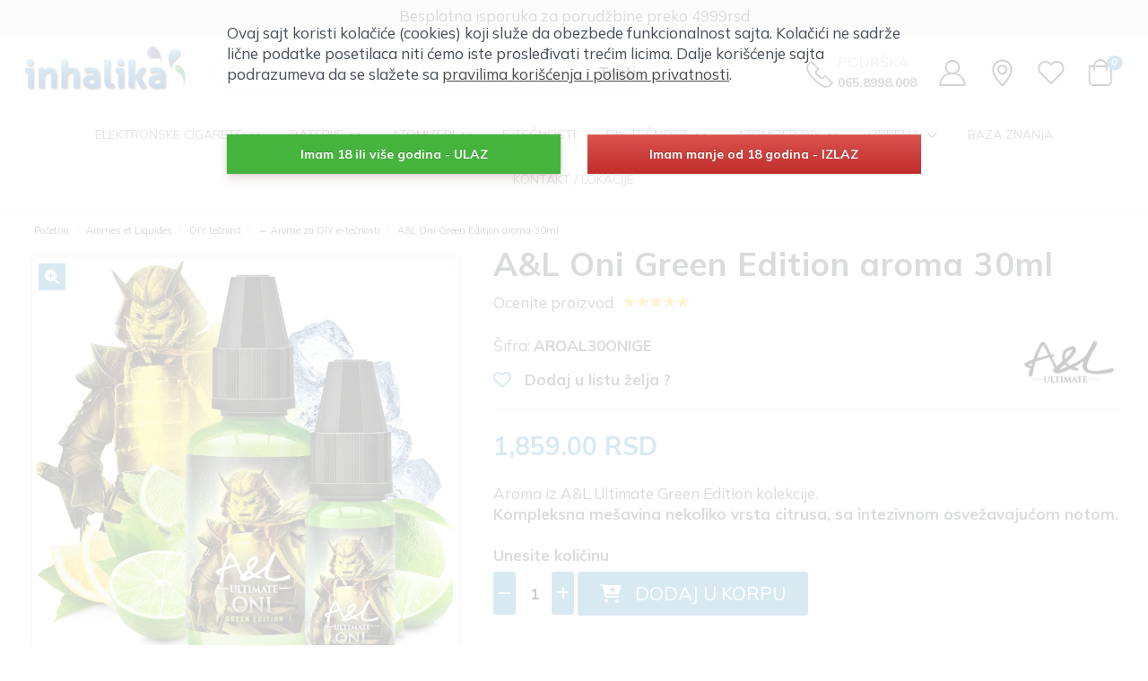

--- FILE ---
content_type: text/html; charset=UTF-8
request_url: https://www.inhalika.com/proizvod/a-l-oni-green-edition-aroma-30ml
body_size: 16499
content:
<!doctype html>
<html lang="sr" itemscope itemtype="http://schema.org/WebPage">
<head>
	<meta charset="utf-8">
	<title>A&L Oni Green Edition aroma 30ml</title>
	<meta name="description" content="Aroma iz A&L Ultimate Green Edition kolekcije. Kompleksna mešavina nekoliko vrsta citrusa, sa intezivnom osvežavajućom notom."/>
	<meta name="keywords" content="a&l, aromes et liquides, green edition, panda, aroma, arome, sam napravi, tečnost, ulje, vejp, e-tečnost, diy, samostalno pripremanje tečnosti, baza, srbija, beograd, novi sad, niš, subotica, pančevo, zrenjanin, čačak, kruševac"/>

	<meta name="author" content="explicit.rs" />
	
    <link rel="canonical" href="https://www.inhalika.com/proizvod/a-l-oni-green-edition-aroma-30ml" />
    
    <meta name="viewport" content="width=device-width,minimum-scale=1,initial-scale=1">
    <meta http-equiv="X-UA-Compatible" content="IE=edge">
	<meta name="theme-color" content="#000">
    <link rel="icon" type="image/png" href="https://www.inhalika.com/img/favicon.png" />
    <link rel="apple-touch-icon" sizes="144x144" href="https://www.inhalika.com/img/favicon-apple.png">
	<meta name="robots" content="INDEX, FOLLOW">

    <meta name="apple-mobile-web-app-capable" content="yes" />
    <meta name="apple-mobile-web-app-title" content="Inhalika" />
    <link rel="apple-touch-icon" href="https://www.inhalika.com/img/favicon-apple.png" />

    <meta name="mobile-web-app-capable" content="yes" />
    <meta name="aplication-name" content="Inhalika" />
    <link rel="icon" type="icon/png" href="https://www.inhalika.com/img/favicon-apple.png" />
    <link rel="index" title="Inhalika - elektronske cigarete, e-cigarete, vape, puff, jednokratne elektronske cigarete" href="https://www.inhalika.com">

	<link href="/css/bootstrap.min.css" rel="preload stylesheet" media="screen" as="style" />
	<link href="/css/bootstrap-theme.css" rel="preload stylesheet" media="screen" as="style" />
	<link href="/vendors/mega-menu/original/solid-menu.css" rel="preload stylesheet" as="style" />
	<!--<link href="/vendors/mega-menu2/webslidemenu.css" rel="preload stylesheet" as="style" />-->
	<link href="/custom.css" rel="preload stylesheet subresource" as="style" />
    <link href="/helper.css" rel="preload stylesheet subresource" as="style" />
    <link href="/theme.css" rel="preload stylesheet subresource" as="style" />

	<!-- Global site tag (gtag.js) - Google Analytics -->
	<script async src="https://www.googletagmanager.com/gtag/js?id=UA-101666906-2"></script>
	<script>
		window.dataLayer = window.dataLayer || [];
		function gtag(){dataLayer.push(arguments);}
		gtag('js', new Date());
		gtag('config', 'UA-101666906-2');
	</script>
	<style>
		.mobile-slideshow .swiper-container-horizontal>.swiper-pagination-bullets {bottom: 30px!important;}
	</style>
	
    <meta property="og:type" content="article" />
    <meta property="og:title" content="A&L Oni Green Edition aroma 30ml" />
    <meta property="og:description" content="Aroma iz A&amp;L Ultimate Green Edition kolekcije.Kompleksna mešavina nekoliko vrsta citrusa, sa intezivnom osvežavajućom notom." />
    <meta property="og:image" content="https://www.inhalika.com/fajlovi/product/a-l-oni-green-edition-aroma-30ml-574.jpg" />
    <meta property="og:url" content="https://www.inhalika.com/proizvod/a-l-oni-green-edition-aroma-30ml" />
    <meta property="og:site_name" content="www.inhalika.com" />
    <meta property="fb:app_id" content="528377287530154" />
    <meta property="fb:admins" content="754469051" />

	<!-- Dublin Core -->
	<meta name="DC.title" content="A&L Oni Green Edition aroma 30ml"/>

	<!-- Tweeter cards -->
	<meta name="twitter:card" content="summary"/>
	<meta name="twitter:site" content="@inhalika"/>
	<meta name="twitter:image" content="https://www.inhalika.com/fajlovi/product/a-l-oni-green-edition-aroma-30ml-574.jpg"/>
	<meta name="twitter:title" content="A&L Oni Green Edition aroma 30ml"/>
	<meta name="twitter:description" content="Aroma iz A&amp;L Ultimate Green Edition kolekcije.Kompleksna mešavina nekoliko vrsta citrusa, sa intezivnom osvežavajućom notom."/>

	

<script type="application/ld+json"> {
	    "@context": "http://schema.org",
	    "@type": "product",

	    "name": "A&L Oni Green Edition aroma 30ml",
	    "image": "https://www.inhalika.com/fajlovi/product/a-l-oni-green-edition-aroma-30ml-574.jpg",
	    "description": "Aroma iz A&amp;L Ultimate Green Edition kolekcije.Kompleksna mešavina nekoliko vrsta citrusa, sa intezivnom osvežavajućom notom.",
	    "url": "https://www.inhalika.com/proizvod/a-l-oni-green-edition-aroma-30ml",
		"brand": {
			"@type": "Brand",
			"name": "Aromes et Liquides"
		},
	    "sku": "AROAL30ONIGE",
	    "mpn": "",
		"offers": {
	    	"@type": "Offer",
	    	"priceCurrency": "RSD",
			"price": "1859",
			"itemCondition": "http://schema.org/NewCondition",
			"availability": "http://schema.org/InStock",
	    	"url": "https://www.inhalika.com/proizvod/a-l-oni-green-edition-aroma-30ml"
		}
	}
	</script>
</head>

<body class="product a-l-oni-green-edition-aroma-30ml">


<div class="border">

<header id="header">

	<noscript>
		<div class="btn btn-danger btn-block"><b>GREŠKA</b> - Da bi sajt ispravno radio, neophodno je da uključite JavaScript u browser-u !!!</div>
	</noscript>

	
	<div class="top">
		
            <div class="header-notification">
                <div class="assetBlock">
                    <div id="slideshow">
            <p><a href="/strana/dostava-porucenih-proizvoda">Klik za više informacija</a></p><p><a href="/strana/dostava-porucenih-proizvoda">Besplatna isporuka za porudžbine preko 4999rsd</a></p>
                    </div>
                </div>
            </div>
            
		<div class="container hidden">
            <div class="row">
				<div class="col-md-6 col-sm-6">Najkvalitetniji proizvodi napravljeni u domaćoj kuhinji! &nbsp;&nbsp;&nbsp;</div>
				<div class="col-md-6 col-sm-6 text-right">info@xxx.com</div>
			</div> <!-- /.row -->
		</div> <!-- /.container -->
	</div> <!-- /.top -->


	<div class="middle hidden-xs">

		<div class="container">
            <div class="row">


				<div class="col-md-2 col-sm-2">
					<div id="logo" class="logo"><a href="/" title="Inhalika - elektronske cigarete, e-cigarete, vape, puff, jednokratne elektronske cigarete"><img src="/img/logo.png" width="" height="" title="Inhalika - elektronske cigarete, e-cigarete, vape, puff, jednokratne elektronske cigarete" alt="Inhalika - elektronske cigarete, e-cigarete, vape, puff, jednokratne elektronske cigarete"></a></div>
				</div>


				<div class="col-md-5 col-sm-5 hidden-xs">
					<div class="advanced-search">
						<div class="row">
						    <form class="navbar-form search" action="/search.php" method="get">
						        <div class="icon"><i class="fas fa-search"></i></div>
			    			    <div class="input">
			    			        <input type="text" class="typeahead fuzzySearchQuery" name="search" placeholder="Termin za pretragu" value="" required="required" pattern=".{2,}"><!-- fuzzySearchQuery searchQuery -->
			    			    </div>
			    			    <input type="hidden" name="registersearch">
			    			    <div class="button"><input type="submit" value="Traži"></div>
			    			</form>
		    			</div>
		            </div>
				</div>
	


				<div class="col-md-5 col-sm-5 menu-cart ">

                    <div class="flex" style="justify-content: flex-end; align-items: center;margin-top: 6px;">

                            <div class="header-phone flex-row flex-justify-center flex-items-center " style="margin: 3px 5px 0 0;"><img src="/img/icon/icon-phone.png" alt="phone" /></div>

                            <div class="flex-row flex-justify-center flex-items-center m-r-25">
                                <div class="header-call" style="font-size:16px; color:#ccc; font-weight:700">PODRŠKA</div>
                                <div class="header-number" style="font-size:14px; color:#000; font-weight:700"><a href="tel:+381658998008 ">065.8998.008</a></div>
                            </div>


                            <div class="flex-row flex-justify-center flex-items-center m-r-25">
                                <a href="/strana/user-home" rel="nofollow"  title="Moj nalog"><img class="img-circlex" alt="Moj nalog" src="/img/icon/icon-userp.jpg"  /></a>
                            </div>

                            <div class="flex-row flex-justify-center flex-items-center m-r-25">
                                <a href="/strana/kontakt" rel="nofollow"  title="Lokacije"><img class="img-circlex" alt="Lokacije" src="/img/icon/icon-locationp.jpg"  /></a>
                            </div>

                            <div class="flex-row flex-justify-center flex-items-center m-r-25">
                                <a href="/wishlist.php" class="wishlist-cart" title="Moja lista želja"><img src="/img/icon/icon-heartp.jpg"  alt="Moja lista želja" class="icon" />
                            </div>

                            <div class="flex-row flex-justify-center flex-items-center">
                                <a href="/checkout.php#form_order_right" class="shopping-cart" title="Idi u korpu"><img src="/img/icon/icon-cartp.jpg" alt="Idi u korpu" class="icon" />&nbsp; <span class="badge hidden-xs" id="cartBadge">1</span></a>
                            </div>


                    </div>






					<ul class="hidden">
		                
                        <li class="phone text-left" style="float: left;">
                            <div style="">
                            <div class="header-phone" style="float:left; margin-top: 8px; margin-right: 5px;"><img src="/img/icon/icon-phone.png" alt="phone" /></div>
                            <div style="float:left;">
                                <div class="header-call" style="font-size:14px; color:#ccc">PODRŠKA</div>
                                <div class="header-number" style="font-size:14px; color:#000;"><a href="tel:+381112281521">+381 (11) 228 15 21</a></div>
                            </div>
                            </div>
                        </li>

                        <li class="cart-container"><a href="/checkout.php#form_order_right" class="shopping-cart" title="Idi u korpu"><img src="/img/icon/icon-cart1.svg" alt="Idi u korpu" class="icon" />&nbsp; <span class="badge hidden-xs" id="cartBadge">0</span></a></li>
						<li><a href="/wishlist.php" class="wishlist-cart" title="Moja lista želja"><img src="/img/icon/icon-heart.svg" width="" height="" alt="Moja lista želja" class="icon" />&nbsp; <span class="badge hidden-xs">0</span></a></li>
						<li>
							<a href="/strana/user-home"><img class="img-circle profile-img" alt="profile" src="/img/user-profile.png" width="" height="" /></a>
							
        <ul class="user-menu-dropdown">
            <li class="vrh"></li>
            <li><a href="/strana/user-login?nexturl=https://www.inhalika.com/proizvod/a-l-oni-green-edition-aroma-30ml">Prijavi se</a></li>
            <li><a href="/strana/user-login?register">Registruj se</a></li>
        </ul>
    
						</li>
					</ul>
				</div>
				
				
            </div> <!-- /.row -->
		</div> <!-- /.container -->
	
	</div> <!-- /.middle -->





	<div class="bottom ">

		<div id="nav-section">
			<div class="container solid-menus" id="solidMenus">
		      <nav class="navbar navbar-default no-border-radius no-margin no-bg"><!-- no-bg, bg-red, bg-dark, bg-custom... -->
		         
		         <div id="navbar-inner-container">
		            
		            <div class="navbar-header">
		                <button type="button" class="navbar-toggle navbar-toggle-left" data-toggle="collapse" data-target="#solidMenu" aria-label="Menu button">
			               <span class="icon-bar"></span>
			               <span class="icon-bar"></span>
			               <span class="icon-bar last"></span>                      
		                </button>
		                
		                <a class="navbar-brand navbar-brand-center visible-xs" href="/"><img src="/img/logo.png" width="" height="" alt="Inhalika - elektronske cigarete, e-cigarete, vape, puff, jednokratne elektronske cigarete"></a>
		                
		                <a href="/checkout.php#form_order_right" class="shopping-cart visible-xs" title="Checkout">
		               		<span class="fas fa-shopping-cart" aria-hidden="true"></span> 
		               		<span class="badge">0</span>
		               	</a>
		            </div>
 
		            <div class="collapse navbar-collapse" id="solidMenu">

		                <ul class="nav navbar-nav">

							<li class="dropdown-convey-width hidden" data-animation="fadeIn"><a href="/">Početna</a></li>

							<!-- Mobile items -->
							<li class="dropdown-convey-width visible-xs" data-animation="fadeIn">
								<a href="/checkout.php"><span class="fas fa-shopping-cart" aria-hidden="true"></span> Idi u korpu &nbsp; <span class="badge">0</span></a>
							</li>
							<li class="dropdown-convey-width visible-xs" data-animation="fadeIn">
								<a href="/strana/user-home" rel="nofollow" ><span class="fas fa-user" aria-hidden="true"></span> Moj nalog</a>
								<div style="position: absolute; float: right; right: 13px; top: 9px; z-index: 9999;"></div>
							</li>
							<li class="dropdown-convey-width visible-xs" data-animation="fadeIn">
								<a href="/wishlist.php"><span class="fas fa-heart" aria-hidden="true"></span> Moja lista želja</a>
							</li>

							
                            
        <!-- DropDown -->
        <li class="dropdown" data-animation="fadeIn">
            <a class="dropdown-toggle" data-toggle="dropdown" href="/shop/category_elektronske-cigarete">
                <i class="icon-line2-settings icn-left visible-sm-inline"></i><span class="hidden-sm"> ELEKTRONSKE CIGARETE </span> <i class="fa fa-angle-down " aria-hidden="true"></i>
            </a>
            <ul class="dropdown-menu no-border-radius">
    <li><a href="/shop/category_start-kompleti-elektronskih-cigareta">Start kompleti </a></li></ul></li>
                            
        <!-- DropDown -->
        <li class="dropdown" data-animation="fadeIn">
            <a class="dropdown-toggle" data-toggle="dropdown" href="/shop/category_baterije-i-modovi">
                <i class="icon-line2-settings icn-left visible-sm-inline"></i><span class="hidden-sm"> BATERIJE </span> <i class="fa fa-angle-down " aria-hidden="true"></i>
            </a>
            <ul class="dropdown-menu no-border-radius">
    <li><a href="/shop/category_integrisana-baterijska-celija">Baterije sa integrisanom ćelijom </a></li><li><a href="/shop/category_vw-baterijski-modovi">VW baterijski modovi </a></li><li><a href="/shop/category_li-ion-baterije">Li-ion baterije </a></li></ul></li>
                            
        <!-- DropDown -->
        <li class="dropdown" data-animation="fadeIn">
            <a class="dropdown-toggle" data-toggle="dropdown" href="/shop/category_atomizeri">
                <i class="icon-line2-settings icn-left visible-sm-inline"></i><span class="hidden-sm"> ATOMIZERI </span> <i class="fa fa-angle-down " aria-hidden="true"></i>
            </a>
            <ul class="dropdown-menu no-border-radius">
    <li><a href="/shop/category_atomizeri-sa-fabrickim-glavama">Atomizeri sa fabričkim glavama </a></li><li><a href="/shop/category_rba-rda-atomizeri">RBA / RDA atomizeri </a></li><li><a href="/shop/category_zamenske-glave">Zamenske glave </a></li><li><a href="/shop/category_zamenski-tankovi-kertridzi">Zamenski tankovi i kertridži </a></li></ul></li>
                            
        <!-- DropDown -->
        <li class="dropdown" data-animation="fadeIn">
            <a class="dropdown-toggle" data-toggle="" href="/shop/category_tecnosti-za-elektronske-cigarete">
                <i class="icon-line2-settings icn-left visible-sm-inline"></i><span class="hidden-sm"> E-TEČNOSTI </span> <i class="fa fa-angle-down hidden" aria-hidden="true"></i>
            </a>
            <ul class="dropdown-menu no-border-radius">
    </ul></li>
                            
        <!-- DropDown -->
        <li class="dropdown" data-animation="fadeIn">
            <a class="dropdown-toggle" data-toggle="dropdown" href="/shop/category_diy-tecnost">
                <i class="icon-line2-settings icn-left visible-sm-inline"></i><span class="hidden-sm"> DIY TEČNOST </span> <i class="fa fa-angle-down " aria-hidden="true"></i>
            </a>
            <ul class="dropdown-menu no-border-radius">
    <li><a href="/shop/category_sirovine">Sirovine </a></li><li><a href="/shop/category_arome-za-diy-tecnosti">Arome za DIY e-tečnosti </a></li><li><a href="/shop/category_prazne-bocice">Prazne bočice </a></li></ul></li>
                            
        <!-- DropDown -->
        <li class="dropdown" data-animation="fadeIn">
            <a class="dropdown-toggle" data-toggle="dropdown" href="/shop/category_atomizer-diy">
                <i class="icon-line2-settings icn-left visible-sm-inline"></i><span class="hidden-sm"> ATOMIZER DIY </span> <i class="fa fa-angle-down " aria-hidden="true"></i>
            </a>
            <ul class="dropdown-menu no-border-radius">
    <li><a href="/shop/category_vata-za-rba-grejace">Vata za RBA grejače </a></li><li><a href="/shop/category_gotovi-rba-grejaci">Gotovi RBA grejači </a></li><li><a href="/shop/category_zica-rba-grejaci">Žica za RBA grejače </a></li><li><a href="/shop/category_alat-za-rba-atomizere">Alat za RBA atomizere </a></li></ul></li>
                            
        <!-- DropDown -->
        <li class="dropdown" data-animation="fadeIn">
            <a class="dropdown-toggle" data-toggle="dropdown" href="/shop/category_vape-oprema">
                <i class="icon-line2-settings icn-left visible-sm-inline"></i><span class="hidden-sm"> OPREMA </span> <i class="fa fa-angle-down " aria-hidden="true"></i>
            </a>
            <ul class="dropdown-menu no-border-radius">
    <li><a href="/shop/category_usnici-drip-tip">Usnici (drip tip) </a></li><li><a href="/shop/category_li-ion-punjaci">Li-ion punjači </a></li><li><a href="/shop/category_ac-auto-punjaci-usb-kablovi">AC i auto punjači, USB kablovi </a></li><li><a href="/shop/category_eksterne-baterije-powerbank">Eksterne baterije (powerbank) </a></li><li><a href="/shop/category_razno">Razno </a></li></ul></li>

                            <li class="dropdown-convey-width" data-animation="fadeIn"><a href="/strana/blog">BAZA ZNANJA</a></li>
                            <li class="dropdown-convey-width pull-me-rightX" data-animation="fadeIn"><a href="/strana/kontakt">KONTAKT / LOKACIJE</a></li>

                            
                            
                            
                            
                            
                            
                            

                            <li class="dropdown-convey-width hidden" data-animation="fadeIn"><a href="/strana/proizvodi">Proizvodi</a></li>
                            <li class="dropdown-convey-width hidden" data-animation="fadeIn"><a href="/strana/novo">Novo</a></li>
                            <li class="dropdown-convey-width hidden" data-animation="fadeIn"><a href="/strana/akcija">Akcija</a></li>






		                </ul>

		            </div> <!-- menu end -->
		            

		            <form action="/search.php" method="GET" id="top-search" class="no-margin" style="display: none;">
		               <div class="col-lg-12 no-padding advanced-search">
		                  <div class="form-group no-margin">
		                     <input class="form-control no-border fuzzySearchQuery" id="search_term" name="search" placeholder="Termin za pretragu" value="" type="text">
		    			    <input type="hidden" name="registersearch">
		    			    <div class="button hidden"><input type="submit" value="Traži"></div>
		                  </div>
		               </div>
		            </form>

		            <div class="navbar-pos-search visible-xs">
		               <a href="#" title="Traži" class="x-search x-search-trigger navbar-link" rel="noopener nofollow"><i class="fas fa-search"></i></a>
		               <a href="#" title="Traži" class="x-search x-search-close navbar-link" style="display: none;" rel="noopener nofollow"><i class="icon-line-cross"></i></a>
		            </div>

		         </div>

		      </nav>
		   </div>
		</div>

	</div> <!-- /.bottom -->

</header> <!-- /header -->

<div class="clearfix"></div>


<div class="container bg-color">
<div class="row">



<div id="product-container">

<div class="col-md-12">
	<ul class="breadcrumb">
		<li class="hidden-xs"><a href="/">Početna</a></li>
		<li class="hidden-xs"><a href="/brend/aromes-et-liquides" target="_blank">Aromes et Liquides</a></li>		<li><a href="/shop/category_diy-tecnost">DIY tečnost</a></li>		<li class="responsive-center"><a href="/shop/category_arome-za-diy-tecnosti">← Arome za DIY e-tečnosti</a></li>
		<li class="active hidden-xs">A&L Oni Green Edition aroma 30ml</li>
	</ul>
</div>
<div class="clearfix"></div>



<div class="col-md-12 main">



<div class="row">


    <div id="product-sub-container">
                

<div class="text-center visible-xs">
	<h1>A&L Oni Green Edition aroma 30ml</h1>
		<a href="#comments-heading" rel="nofollow" data-toggle="tooltip" data-placement="bottom" title="Ocenite proizvod" >
			<div class="rateYoGet" data-rateyo-rating="5" style="padding: 0;margin: 0px auto; cursor: pointer;"></div>
		</a>	<div class="clearfix"></div><br />
</div>

<div class="col-md-5 col-sm-6 col-xs-12 product-photo">

	<div class="img-holder hidden-xs">
	<div class="product-flags"></div>
            <a data-fancybox="group" href="/fajlovi/product/a-l-oni-green-edition-aroma-30ml-574.jpg" data-caption="A&L Oni Green Edition aroma 30ml">
                <div class="zoom-in-marker"><i class="fas fa-search-plus"></i></div>
                <img id="zoom"  width="800" height="800"  src="/fajlovi/product/a-l-oni-green-edition-aroma-30ml-574.jpg" data-zoom-image="/fajlovi/product/a-l-oni-green-edition-aroma-30ml-574.jpg" class="main" alt="A&L Oni Green Edition aroma 30ml"  />
            </a>    </div>
    <div class="clearfix"></div>

    <div class="row hidden-xs">
        </div>




	<div class="mobile-slideshow visible-xs">
	
		<div class="swiper-container-holder">
			<div class="swiper-container big-banner">
				<div class="swiper-wrapper"><div class="swiper-slide" data-swiper-autoplay="5000">

            <a data-fancybox="groupSwiper" href="/fajlovi/product/a-l-oni-green-edition-aroma-30ml-574.jpg" data-caption="A&L Oni Green Edition aroma 30ml">
                <img id="zoom" src="/fajlovi/product/a-l-oni-green-edition-aroma-30ml-574.jpg?size=md" data-zoom-image="/fajlovi/product/a-l-oni-green-edition-aroma-30ml-574.jpg" class="main" alt="A&L Oni Green Edition aroma 30ml" />
            </a>

            </div>
				</div>
			 	<div class="swiper-pagination"></div>
				<div class="swiper-button-next swiper-button-white"></div>
				<div class="swiper-button-prev swiper-button-white"></div>

			</div>
		</div>
		<div class="clearfix"></div>
	</div>






</div> <!-- /.product-photo -->









<div class="col-md-7 col-sm-6 product-details">

	<div class="hidden-xs"><h1>A&L Oni Green Edition aroma 30ml</h1></div><div class="clearfix"></div><div class="hidden-xs"><a href="#comments-heading" rel="nofollow"><div style="float: left;margin-right: 10px;margin-top: -3px;">Ocenite proizvod</div><div class="rateYoGet" data-rateyo-rating="5" style="float:left; padding: 0;margin: 0px 0 30px 0; cursor: pointer;"></div></a><div class="clearfix"></div></div><div class="row"><div class="col-md-8 col-sm-8 col-xs-8"><div style="margin-bottom:15px"><span class="title">Šifra:</span> <b>AROAL30ONIGE</b></div> 
		<div class="addtofav inline" style="margin-bottom:10px">
				<div class="follow-featured checkbox-inline">
				<input id="checkbox21" class="icon-checkbox" type="checkbox" value="21"  aria-label="Add to fav 21" />
				<label for="checkbox21" >
					<span class="far fa-heart unchecked"></span>
					<span class="fas fa-heart checked"></span>
					<span class="text">Dodaj u listu želja ?</span>
				</label>
			</div>
			<div class="clearfix"></div>
		</div>
	</div><div class="col-md-4 col-sm-4 col-xs-4 text-right"><a href="/brend/aromes-et-liquides" target="_blank" class="product-brand "><img src="/fajlovi/productbrand/a-l-874.jpg" alt="Aromes et Liquides" style="height: 60px; margin-bottom: 0px;  max-width: unset;margin-left: -25px;" /></a><div class="clearfix"></div></div></div>
    <form action="" id="cart-form" method="post">

	<input type="hidden" id="selected_product_color" name="color" value=""/>
	<input type="hidden" id="selected_product_size" name="size" value=""/>
	<input type="hidden" name="variant_id" id="selected_product_variant" value=""/>	
	<input type="hidden" name="variant_id" id="selected_product_variant_id" value="21"/>	
	<input type="hidden" name="product_id" id="selected_product_id" value="21"/>	
    <div class="product-configuration"></div> </form><div class="clearfix"></div><div class="price price-holder"><div class="price">1,859.00 RSD</div></div><div class="hidden">Navedena cena je sa uračunatim PDV-om i nema skrivenih troškova.<br><br></div><p class="description">Aroma iz A&amp;L Ultimate Green Edition kolekcije.<br /><strong>Kompleksna mešavina nekoliko vrsta citrusa, sa intezivnom osvežavajućom notom.</strong></p><ul class="product-bullets hidden"></ul>
		<div>
	    	<div class="clearfix"></div><br/>
	    	<div class="sp-quantity">
	    		<a class="ddd minus" href="#" title="-"><div class="sp-minus fff btn-radius hvr-icon-bounce"><i class="fa fa-minus hvr-icon" aria-hidden="true"></i></div></a>
	    		<div class="sp-input">
					<label for="quntity-input-value" style="position:absolute;left:15px;margin-top:-30px;">Unesite količinu</label>
					<input type="number" id="quntity-input-value" class="quantity-input quntity-input-value" min="1" max="9" value="1" disabled/>
				</div>
	    		<a class="ddd plus" href="#" title="+"><div class="sp-plus fff btn-radius hvr-icon-bounce"><i class="fa fa-plus hvr-icon" aria-hidden="true"></i></div></a>
	    	</div>
	    	
	    	<a href="javascript:;" onclick="addtocart(this)" data-pretty-url="a-l-oni-green-edition-aroma-30ml" class="btn-radius add-to-cart hvr-icon-bounce" role="button"><i class="fas fa-cart-plus hvr-icon"></i> &nbsp; Dodaj u korpu</a>
	    	<a href="/checkout.php" class="btn-radius hvr-sweep-to-right go-to-checkout hvr-icon-bounce hidden" role="button">Naruči &#8594;</a>
	    	
	    	<div class="clearfix"></div>
		</div>
		
    <p class="text-bold m-t-40">Dostupnost u poslovnicama</p>
    <style>
    .availability.table tr.availabile td:nth-child(3):after { background-color: #45ab5a;}
    .availability.table tr td:nth-child(3):after {  content: ""; display: inline-block; vertical-align: middle; width: 10px; height: 10px;background-color: #ff3f3f; border-radius: 10px; transform: translateY(-1px);}
    .availability.table>thead>tr>th, .availability.table>tbody>tr>td { padding: 4px; font-size: 13px; }
    </style>
    <table class="table table-striped table-hover availability">
        <thead>
            <tr>
                <th>Poslovnica</th>
                <th>Kontakt</th>
                <th class="text-center">Na stanju</th>
            </tr>
        </thead>
        <tbody>
            
        <tr class="availabile">
            <td>BGD eLiquid Piramida</td>
            <td><a href="tel:+381658998008">+381658998008</a></td>
            <td class="text-center"><!--5--></td>
        </tr>
        <tr class="">
            <td>BGD centar</td>
            <td><a href="tel:+381648272842">+381648272842</a></td>
            <td class="text-center"><!--0--></td>
        </tr>
        <tr class="availabile">
            <td>BGD TC Aviv Zvezdara</td>
            <td><a href="tel:+381648278163">+381648278163</a></td>
            <td class="text-center"><!--1--></td>
        </tr>
        <tr class="availabile">
            <td>NS TC Big</td>
            <td><a href="tel:+381658998080">+381658998080</a></td>
            <td class="text-center"><!--1--></td>
        </tr>
        <tr class="">
            <td>NS Železnička</td>
            <td><a href="tel:+381605021500">+381605021500</a></td>
            <td class="text-center"><!--0--></td>
        </tr>
        <tr class="">
            <td>Subotica</td>
            <td><a href="tel:+381605021510">+381605021510</a></td>
            <td class="text-center"><!--0--></td>
        </tr>
        </tbody>
    </table>
    <p>* Prikaz dostupnosti je informativan, za precizan info pozovite poslovnicu</p><br />
    

        <h5>Podeli sa prijateljima</h5>
        <ul class="social-circle" style="margin-left: 0;">
            <li><a title="Podeli sa prijateljima Facebook" href="https://www.facebook.com/sharer/sharer.php?u=https://www.inhalika.com/proizvod/a-l-oni-green-edition-aroma-30ml&amp;display=popup&amp;ref=plugin&amp;src=share_button" rel="noopener nofollow" target="_blank"><i class="fab fa-facebook-square" aria-hidden="true"></i></a></li>
            <li><a title="Podeli sa prijateljima Twitter" href="https://twitter.com/share?url=https://www.inhalika.com/proizvod/a-l-oni-green-edition-aroma-30ml" rel="noopener nofollow" target="_blank"><i class="fab fa-twitter-square" aria-hidden="true"></i></a></li>
            <li><a title="Podeli sa prijateljima Whatsapp" href="https://web.whatsapp.com/send?text=https://www.inhalika.com/proizvod/a-l-oni-green-edition-aroma-30ml" rel="noopener nofollow" data-action="share/whatsapp/share" target="_blank"><i class="fab fa-whatsapp-square" aria-hidden="true"></i></a></li>
            <li><a title="Podeli sa prijateljima E-mail" href="mailto:komesaljete?subject=Pogledaj A&L Oni Green Edition aroma 30ml&amp;body=Šaljem ti da pogledaš ovo jer mislim da će ti biti korisno - https://www.inhalika.com/proizvod/a-l-oni-green-edition-aroma-30ml" rel="noopener nofollow" target="_blank"><i class="fas fa-envelope-open-text" aria-hidden="true"></i></a></li>
            <li><a title="Podeli sa prijateljima Pinterest" href="https://www.pinterest.com/pin/create/button/?url=https://www.inhalika.com/proizvod/a-l-oni-green-edition-aroma-30ml&amp;media=https://www.inhalika.com/fajlovi/product/a-l-oni-green-edition-aroma-30ml-574.jpg&amp;description=A&L Oni Green Edition aroma 30ml" data-pin-do="buttonPin" data-pin-config="above" rel="noopener nofollow" target="_blank"><i class="fab fa-pinterest-square" aria-hidden="true"></i></a></li>
            <li><a title="Podeli sa prijateljima Linked In" href="https://www.linkedin.com/shareArticle?mini=true&url=https://www.inhalika.com/proizvod/a-l-oni-green-edition-aroma-30ml&title=A&L Oni Green Edition aroma 30ml&summary=&source=" rel="noopener nofollow" target="_blank"><i class="fab fa-linkedin" aria-hidden="true"></i></a></li>
        </ul>


</div> <!-- /.product-details -->
    </div><!-- /.product-sub-container -->



    
    <div class="clearfix"></div>
    <div class="col-md-10 col-md-offset-1">
        <h2 class="subtitle hidden">Detaljni opis</h2>
        <div class="description-details"><div style="text-align: center;">
<h2>A&amp;L Oni Green Edition aroma 30ml</h2>
</div>
<br />Aromes et Liquides (A&amp;L) je proizvođač DIY aroma i e-tečnosti iz Francuske. Kompleksni miksevi iz A&amp;L kuhinje su se za kratko vreme probili među najtraženije na svetskoj vaperskoj sceni. Osim vrlo interesantnih i neobičnih kombinacija ukusa, ove arome karakteriše i visoka koncentrisanost, pa je samo par procenata dovoljno za ultimativni užitak.<br /><br />
<div style="text-align: center;"><br /><img src="/fajlovi/uploads/a-el-l-baner.jpg" alt="" /></div>
<br /><br /><strong>Oni aroma je kompleksna mešavina nekoliko vrsta citrusa, sa intezivnom osvežavajućom notom.</strong><br /><br /><br />Ovo je aroma iz Green Edition (GE) kolekcije, što označava da ne sadrži dodate zaslađivače. Osnovni ukus je identičan onom iz originalne verzije ove arome.<br /><br /><em>Arome iz Ultimate kolekcije su obeležene u skladu sa tim da li sadrže zaslađivače. Sweet Edition (SE) su arome koje u veoma malim procentima sadrže zaslađivač, dok su Green Edition (GE) arome bez dodatog zaslađivača. Na našem sajtu su označene tako što Green Edition arome imaju GE u nazivu, a Sweet Edition arome su one koje imaju SE u nazivu ili su bez ikakve dodatne oznake.</em><br /><br /><em>Ukoliko želite da neku od aroma iz Green Edition "popravite" tj. zasladite, možete to učiniti dodavanjem zaslađivača poput <a href="/proizvod/kts-cotton-candy-aroma-10ml">KTS Cotton Candy arome</a>.<br /><br /></em><br /><strong>Ovo nije tečnost za e-cigaretu koja se može koristiti! Ovo je aroma za samostalno (DIY) pripremanje e-tečnosti, koja se meša sa nikotinskom bazom.</strong><br /><strong>Pre upotrebe obavezno pročitati <a href="/clanak/kako-samostalno-napraviti-tecnost-za-e-cigaretu" target="_blank">UPUTSTVO!</a></strong><br /><br />
<div style="text-align: center;">
<h3><span style="color: #993300;">Preporučeno doziranje: 5%</span></h3>
</div>
<br /><br /><br />Arome su upakovane u bočice sa bezbednosnim čepom <em>(Child proof)</em> i sigurnosnim prstenom.</div>
    </div>
    <div class="clearfix"></div><br />


    <!-- tabs -->
    <div class="col-md-12 m-t-40">

        <ul class="nav nav-tabs">
            <li class="first active"><a data-toggle="tab" href="#specification">Specifikacija</a></li>
            <li class="second hidden"><a data-toggle="tab" href="#commentstab">Pitanja i Odgovori</a></li>
        </ul>

        <div class="tab-content">
            <div id="specification" class="tab-pane fade in active">
                <table class="table table-hover table-bordered">
                <tbody>

                <ul class="attributes">
                        <tr>
                            <td class="attribute-name"><b>Kolekcija</b>:</td><td class="attribute-value"><a href="/shop/category_arome-za-diy-tecnosti!kolekcija_a-l-ultimate">A&L Ultimate</a> &nbsp;&nbsp; <a href="/shop/category_arome-za-diy-tecnosti!kolekcija_a-l-green-edition">A&L Green Edition</a> &nbsp;&nbsp; </td></tr>
                        <tr>
                            <td class="attribute-name"><b>Pakovanje</b>:</td><td class="attribute-value"><a href="/shop/category_arome-za-diy-tecnosti!pakovanje_30-ml-1">30 ml</a> &nbsp;&nbsp; </td></tr>
                        <tr>
                            <td class="attribute-name"><b>Ukus</b>:</td><td class="attribute-value"><a href="/shop/category_arome-za-diy-tecnosti!ukus-2_cooling-1">Cooling</a> &nbsp;&nbsp; <a href="/shop/category_arome-za-diy-tecnosti!ukus-2_limeta">Limeta</a> &nbsp;&nbsp; <a href="/shop/category_arome-za-diy-tecnosti!ukus-2_limun-1">Limun</a> &nbsp;&nbsp; </td></tr>
                        <tr>
                            <td class="attribute-name"><b>Tip</b>:</td><td class="attribute-value"><a href="/shop/category_arome-za-diy-tecnosti!tip-1_vocna-1">Voćna</a> &nbsp;&nbsp; <a href="/shop/category_arome-za-diy-tecnosti!tip-1_cooling-menthol-1">Cooling / Menthol</a> &nbsp;&nbsp; </td></tr></ul>
                </tbody>
                </table>

            </div> <!-- /.tab attributes -->


            <div id="commentstab" class="tab-pane fade">
                <p>Pitanja i Odgovori</p>
            </div> <!-- /.tab comments -->

        </div><!-- /.tab-content -->

    </div><!-- /.col-md-12 -->

    <div class="clearfix"></div><br /><br />



    <div class="col-md-6 m-b-15"><div class="text-center"><a href="/?bid=85&url=https://www.facebook.com/groups/vape.klub.srbija.01/" target="_blank"><img src="/fajlovi/banner/productbottomleft-628.jpg" alt=""></a></div></div>
    <div class="col-md-6 m-b-15"><div class="text-center"><a href="/?bid=93&url=https://www.inhalika.com/clanci/inhalika-prodavnice" target="_blank"><img src="/fajlovi/banner/productbottomright-693.jpg" alt=""></a></div></div>


    <div class="clearfix"></div>



    

    <div class="clearfix"></div>
    <div class="col-md-12">

        <h2 class="background text-center"><span>Povezani proizvodi</span></h2>
            <div class="swiper-container-holder">
                <div class="swiper-container swiperProducts">
                    <div class="swiper-wrapper">
        
	<div class="swiper-slide one-product" data-swiper-autoplay="5000">
		<div class="product-holder">  <!-- fixed-height -->
		
			<div class="follow-featured">
				<input id="checkbox7183" class="icon-checkbox" type="checkbox" value="7183"  />
				<label for="checkbox7183" data-toggle="tooltip" data-placement="top" title="Dodaj u listu želja ?">
					<span class="far fa-heart unchecked"></span>
					<span class="fas fa-heart checked"></span>
				</label>
			</div>
		
			<div class="product-flags">
				
				
				
			</div>
			
			<div class="product-img">
				<a href="/proizvod/a-l-valkyrie-green-edition-aroma-30ml"><img class="photo" width="318" height="318" src="[data-uri]" data-src="/fajlovi/product/a-l-valkyrie-green-edition-aroma-30ml-624.jpg?size=mdlow" alt="A&L Valkyrie Green Edition aroma 30ml" /></a>
			</div>
			
			<a href="/proizvod/a-l-valkyrie-green-edition-aroma-30ml"><h2>A&L Valkyrie Green Edition aroma 30ml</h2></a>

			<div class="rateYoGet" data-rateyo-rating="4" style="padding: 0;margin: 0px auto;"></div>

			<div class="iffixed">
			<div class="price">1.859,00 RSD</div>
			
			</div>
	
			<div class="clearfix"></div><br/>    				
		
				<div class="hidden add-to-cart-short ">
					<input type="number" step="1" min="1" max="1" name="amount" value="1" data-value="1" class="short-add-to-cart-input numericOnly quantity-input quantity-input-value">
					<button type="button" onclick="addtocart(this)" data-pretty-url="a-l-valkyrie-green-edition-aroma-30ml" class="short-add-to-cart-btn">Dodaj u <i class="fa fa-shopping-cart" aria-hidden="true"></i></button>
    			</div>

		</div> <!-- /.product-holder -->
	</div>

	<div class="swiper-slide one-product" data-swiper-autoplay="5000">
		<div class="product-holder">  <!-- fixed-height -->
		
			<div class="follow-featured">
				<input id="checkbox6930" class="icon-checkbox" type="checkbox" value="6930"  />
				<label for="checkbox6930" data-toggle="tooltip" data-placement="top" title="Dodaj u listu želja ?">
					<span class="far fa-heart unchecked"></span>
					<span class="fas fa-heart checked"></span>
				</label>
			</div>
		
			<div class="product-flags">
				
				
				
			</div>
			
			<div class="product-img">
				<a href="/proizvod/a-l-shinobi-green-edition-aroma-30ml"><img class="photo" width="318" height="318" src="[data-uri]" data-src="/fajlovi/product/a-l-shinobi-green-edition-aroma-30ml-672.jpg?size=mdlow" alt="A&L Shinobi Green Edition aroma 30ml" /></a>
			</div>
			
			<a href="/proizvod/a-l-shinobi-green-edition-aroma-30ml"><h2>A&L Shinobi Green Edition aroma 30ml</h2></a>

			

			<div class="iffixed">
			<div class="price">1.859,00 RSD</div>
			
			</div>
	
			<div class="clearfix"></div><br/>    				
		
				<div class="hidden add-to-cart-short ">
					<input type="number" step="1" min="1" max="6" name="amount" value="1" data-value="1" class="short-add-to-cart-input numericOnly quantity-input quantity-input-value">
					<button type="button" onclick="addtocart(this)" data-pretty-url="a-l-shinobi-green-edition-aroma-30ml" class="short-add-to-cart-btn">Dodaj u <i class="fa fa-shopping-cart" aria-hidden="true"></i></button>
    			</div>

		</div> <!-- /.product-holder -->
	</div>

	<div class="swiper-slide one-product" data-swiper-autoplay="5000">
		<div class="product-holder">  <!-- fixed-height -->
		
			<div class="follow-featured">
				<input id="checkbox6931" class="icon-checkbox" type="checkbox" value="6931"  />
				<label for="checkbox6931" data-toggle="tooltip" data-placement="top" title="Dodaj u listu želja ?">
					<span class="far fa-heart unchecked"></span>
					<span class="fas fa-heart checked"></span>
				</label>
			</div>
		
			<div class="product-flags">
				
				
				
			</div>
			
			<div class="product-img">
				<a href="/proizvod/a-l-shinigami-zero-green-edition-aroma-30ml"><img class="photo" width="318" height="318" src="[data-uri]" data-src="/fajlovi/product/a-l-shinigami-zero-green-edition-aroma-30ml-550.jpg?size=mdlow" alt="A&L Shinigami-Zero Green Edition aroma 30ml" /></a>
			</div>
			
			<a href="/proizvod/a-l-shinigami-zero-green-edition-aroma-30ml"><h2>A&L Shinigami-Zero Green Edition aroma 30ml</h2></a>

			<div class="rateYoGet" data-rateyo-rating="5" style="padding: 0;margin: 0px auto;"></div>

			<div class="iffixed">
			<div class="price">1.859,00 RSD</div>
			
			</div>
	
			<div class="clearfix"></div><br/>    				
		
				<div class="hidden add-to-cart-short ">
					<input type="number" step="1" min="1" max="7" name="amount" value="1" data-value="1" class="short-add-to-cart-input numericOnly quantity-input quantity-input-value">
					<button type="button" onclick="addtocart(this)" data-pretty-url="a-l-shinigami-zero-green-edition-aroma-30ml" class="short-add-to-cart-btn">Dodaj u <i class="fa fa-shopping-cart" aria-hidden="true"></i></button>
    			</div>

		</div> <!-- /.product-holder -->
	</div>

	<div class="swiper-slide one-product" data-swiper-autoplay="5000">
		<div class="product-holder">  <!-- fixed-height -->
		
			<div class="follow-featured">
				<input id="checkbox6934" class="icon-checkbox" type="checkbox" value="6934"  />
				<label for="checkbox6934" data-toggle="tooltip" data-placement="top" title="Dodaj u listu želja ?">
					<span class="far fa-heart unchecked"></span>
					<span class="fas fa-heart checked"></span>
				</label>
			</div>
		
			<div class="product-flags">
				
				
				
			</div>
			
			<div class="product-img">
				<a href="/proizvod/a-l-oni-zero-green-edition-aroma-30ml"><img class="photo" width="318" height="318" src="[data-uri]" data-src="/fajlovi/product/a-l-oni-zero-green-edition-aroma-30ml-659.jpg?size=mdlow" alt="A&L Oni-Zero Green Edition aroma 30ml" /></a>
			</div>
			
			<a href="/proizvod/a-l-oni-zero-green-edition-aroma-30ml"><h2>A&L Oni-Zero Green Edition aroma 30ml</h2></a>

			

			<div class="iffixed">
			<div class="price">1.859,00 RSD</div>
			
			</div>
	
			<div class="clearfix"></div><br/>    				
		
				<div class="hidden add-to-cart-short ">
					<input type="number" step="1" min="1" max="2" name="amount" value="1" data-value="1" class="short-add-to-cart-input numericOnly quantity-input quantity-input-value">
					<button type="button" onclick="addtocart(this)" data-pretty-url="a-l-oni-zero-green-edition-aroma-30ml" class="short-add-to-cart-btn">Dodaj u <i class="fa fa-shopping-cart" aria-hidden="true"></i></button>
    			</div>

		</div> <!-- /.product-holder -->
	</div>

	<div class="swiper-slide one-product" data-swiper-autoplay="5000">
		<div class="product-holder">  <!-- fixed-height -->
		
			<div class="follow-featured">
				<input id="checkbox6771" class="icon-checkbox" type="checkbox" value="6771"  />
				<label for="checkbox6771" data-toggle="tooltip" data-placement="top" title="Dodaj u listu želja ?">
					<span class="far fa-heart unchecked"></span>
					<span class="fas fa-heart checked"></span>
				</label>
			</div>
		
			<div class="product-flags">
				
				
				
			</div>
			
			<div class="product-img">
				<a href="/proizvod/a-l-shinigami-green-edition-aroma-30ml"><img class="photo" width="318" height="318" src="[data-uri]" data-src="/fajlovi/product/a-l-shinigami-green-edition-aroma-30ml-181.jpg?size=mdlow" alt="A&L Shinigami Green Edition aroma 30ml" /></a>
			</div>
			
			<a href="/proizvod/a-l-shinigami-green-edition-aroma-30ml"><h2>A&L Shinigami Green Edition aroma 30ml</h2></a>

			

			<div class="iffixed">
			<div class="price">1.859,00 RSD</div>
			
			</div>
	
			<div class="clearfix"></div><br/>    				
		
				<div class="hidden add-to-cart-short ">
					<input type="number" step="1" min="1" max="1" name="amount" value="1" data-value="1" class="short-add-to-cart-input numericOnly quantity-input quantity-input-value">
					<button type="button" onclick="addtocart(this)" data-pretty-url="a-l-shinigami-green-edition-aroma-30ml" class="short-add-to-cart-btn">Dodaj u <i class="fa fa-shopping-cart" aria-hidden="true"></i></button>
    			</div>

		</div> <!-- /.product-holder -->
	</div>

	<div class="swiper-slide one-product" data-swiper-autoplay="5000">
		<div class="product-holder">  <!-- fixed-height -->
		
			<div class="follow-featured">
				<input id="checkbox6770" class="icon-checkbox" type="checkbox" value="6770"  />
				<label for="checkbox6770" data-toggle="tooltip" data-placement="top" title="Dodaj u listu želja ?">
					<span class="far fa-heart unchecked"></span>
					<span class="fas fa-heart checked"></span>
				</label>
			</div>
		
			<div class="product-flags">
				
				
				
			</div>
			
			<div class="product-img">
				<a href="/proizvod/a-l-shiva-green-edition-aroma-30ml"><img class="photo" width="318" height="318" src="[data-uri]" data-src="/fajlovi/product/a-l-shiva-green-edition-aroma-30ml-658.jpg?size=mdlow" alt="A&L Shiva Green Edition aroma 30ml" /></a>
			</div>
			
			<a href="/proizvod/a-l-shiva-green-edition-aroma-30ml"><h2>A&L Shiva Green Edition aroma 30ml</h2></a>

			

			<div class="iffixed">
			<div class="price">1.859,00 RSD</div>
			
			</div>
	
			<div class="clearfix"></div><br/>    				
		
				<div class="hidden add-to-cart-short ">
					<input type="number" step="1" min="1" max="3" name="amount" value="1" data-value="1" class="short-add-to-cart-input numericOnly quantity-input quantity-input-value">
					<button type="button" onclick="addtocart(this)" data-pretty-url="a-l-shiva-green-edition-aroma-30ml" class="short-add-to-cart-btn">Dodaj u <i class="fa fa-shopping-cart" aria-hidden="true"></i></button>
    			</div>

		</div> <!-- /.product-holder -->
	</div>

	<div class="swiper-slide one-product" data-swiper-autoplay="5000">
		<div class="product-holder">  <!-- fixed-height -->
		
			<div class="follow-featured">
				<input id="checkbox6769" class="icon-checkbox" type="checkbox" value="6769"  />
				<label for="checkbox6769" data-toggle="tooltip" data-placement="top" title="Dodaj u listu želja ?">
					<span class="far fa-heart unchecked"></span>
					<span class="fas fa-heart checked"></span>
				</label>
			</div>
		
			<div class="product-flags">
				
				
				
			</div>
			
			<div class="product-img">
				<a href="/proizvod/a-l-leviathan-v2-green-edition-aroma-30ml"><img class="photo" width="318" height="318" src="[data-uri]" data-src="/fajlovi/product/a-l-leviathan-v2-green-edition-aroma-30ml-941.jpg?size=mdlow" alt="A&L Leviathan V2 Green Edition aroma 30ml" /></a>
			</div>
			
			<a href="/proizvod/a-l-leviathan-v2-green-edition-aroma-30ml"><h2>A&L Leviathan V2 Green Edition aroma 30ml</h2></a>

			

			<div class="iffixed">
			<div class="price">1.859,00 RSD</div>
			
			</div>
	
			<div class="clearfix"></div><br/>    				
		
				<div class="hidden add-to-cart-short ">
					<input type="number" step="1" min="0" max="0" name="amount" value="0" data-value="0" class="short-add-to-cart-input numericOnly quantity-input quantity-input-value">
					<button type="button" onclick="addtocart(this)" data-pretty-url="a-l-leviathan-v2-green-edition-aroma-30ml" class="short-add-to-cart-btn">Dodaj u <i class="fa fa-shopping-cart" aria-hidden="true"></i></button>
    			</div>

		</div> <!-- /.product-holder -->
	</div>

	<div class="swiper-slide one-product" data-swiper-autoplay="5000">
		<div class="product-holder">  <!-- fixed-height -->
		
			<div class="follow-featured">
				<input id="checkbox32" class="icon-checkbox" type="checkbox" value="32"  />
				<label for="checkbox32" data-toggle="tooltip" data-placement="top" title="Dodaj u listu želja ?">
					<span class="far fa-heart unchecked"></span>
					<span class="fas fa-heart checked"></span>
				</label>
			</div>
		
			<div class="product-flags">
				
				
				
			</div>
			
			<div class="product-img">
				<a href="/proizvod/a-l-ragnarok-zero-green-edition-aroma-30ml"><img class="photo" width="318" height="318" src="[data-uri]" data-src="/fajlovi/product/a-l-ragnarok-zero-green-edition-aroma-30ml-397.jpg?size=mdlow" alt="A&L Ragnarok-Zero Green Edition aroma 30ml" /></a>
			</div>
			
			<a href="/proizvod/a-l-ragnarok-zero-green-edition-aroma-30ml"><h2>A&L Ragnarok-Zero Green Edition aroma 30ml</h2></a>

			<div class="rateYoGet" data-rateyo-rating="5" style="padding: 0;margin: 0px auto;"></div>

			<div class="iffixed">
			<div class="price">1.859,00 RSD</div>
			
			</div>
	
			<div class="clearfix"></div><br/>    				
		
				<div class="hidden add-to-cart-short ">
					<input type="number" step="1" min="1" max="16" name="amount" value="1" data-value="1" class="short-add-to-cart-input numericOnly quantity-input quantity-input-value">
					<button type="button" onclick="addtocart(this)" data-pretty-url="a-l-ragnarok-zero-green-edition-aroma-30ml" class="short-add-to-cart-btn">Dodaj u <i class="fa fa-shopping-cart" aria-hidden="true"></i></button>
    			</div>

		</div> <!-- /.product-holder -->
	</div>

                    </div>

                    <div class="swiper-pagination hidden"></div>
                    <div class="swiper-button-next"></div>
                    <div class="swiper-button-prev"></div>

                </div>
            </div>
        <div class="clearfix"></div><br />


        <h2 class="background text-center"><span>Proizvodi iz iste kategorije</span></h2>
            <div class="swiper-container-holder">
                <div class="swiper-container swiperProducts">
                    <div class="swiper-wrapper">
        
	<div class="swiper-slide one-product" data-swiper-autoplay="5000">
		<div class="product-holder">  <!-- fixed-height -->
		
			<div class="follow-featured">
				<input id="checkbox7516" class="icon-checkbox" type="checkbox" value="7516"  />
				<label for="checkbox7516" data-toggle="tooltip" data-placement="top" title="Dodaj u listu želja ?">
					<span class="far fa-heart unchecked"></span>
					<span class="fas fa-heart checked"></span>
				</label>
			</div>
		
			<div class="product-flags">
				<span class="exp-on-new">Novo!</span>
				
				
			</div>
			
			<div class="product-img">
				<a href="/proizvod/a-l-oni-aroma-10ml"><img class="photo" width="318" height="318" src="[data-uri]" data-src="/fajlovi/product/a-l-oni-aroma-10ml-702.jpg?size=mdlow" alt="A&L Oni aroma 10ml" /></a>
			</div>
			
			<a href="/proizvod/a-l-oni-aroma-10ml"><h2>A&L Oni aroma 10ml</h2></a>

			

			<div class="iffixed">
			<div class="price">829,00 RSD</div>
			
			</div>
	
			<div class="clearfix"></div><br/>    				
		
				<div class="hidden add-to-cart-short ">
					<input type="number" step="1" min="1" max="21" name="amount" value="1" data-value="1" class="short-add-to-cart-input numericOnly quantity-input quantity-input-value">
					<button type="button" onclick="addtocart(this)" data-pretty-url="a-l-oni-aroma-10ml" class="short-add-to-cart-btn">Dodaj u <i class="fa fa-shopping-cart" aria-hidden="true"></i></button>
    			</div>

		</div> <!-- /.product-holder -->
	</div>

	<div class="swiper-slide one-product" data-swiper-autoplay="5000">
		<div class="product-holder">  <!-- fixed-height -->
		
			<div class="follow-featured">
				<input id="checkbox6934" class="icon-checkbox" type="checkbox" value="6934"  />
				<label for="checkbox6934" data-toggle="tooltip" data-placement="top" title="Dodaj u listu želja ?">
					<span class="far fa-heart unchecked"></span>
					<span class="fas fa-heart checked"></span>
				</label>
			</div>
		
			<div class="product-flags">
				
				
				
			</div>
			
			<div class="product-img">
				<a href="/proizvod/a-l-oni-zero-green-edition-aroma-30ml"><img class="photo" width="318" height="318" src="[data-uri]" data-src="/fajlovi/product/a-l-oni-zero-green-edition-aroma-30ml-659.jpg?size=mdlow" alt="A&L Oni-Zero Green Edition aroma 30ml" /></a>
			</div>
			
			<a href="/proizvod/a-l-oni-zero-green-edition-aroma-30ml"><h2>A&L Oni-Zero Green Edition aroma 30ml</h2></a>

			

			<div class="iffixed">
			<div class="price">1.859,00 RSD</div>
			
			</div>
	
			<div class="clearfix"></div><br/>    				
		
				<div class="hidden add-to-cart-short ">
					<input type="number" step="1" min="1" max="2" name="amount" value="1" data-value="1" class="short-add-to-cart-input numericOnly quantity-input quantity-input-value">
					<button type="button" onclick="addtocart(this)" data-pretty-url="a-l-oni-zero-green-edition-aroma-30ml" class="short-add-to-cart-btn">Dodaj u <i class="fa fa-shopping-cart" aria-hidden="true"></i></button>
    			</div>

		</div> <!-- /.product-holder -->
	</div>

	<div class="swiper-slide one-product" data-swiper-autoplay="5000">
		<div class="product-holder">  <!-- fixed-height -->
		
			<div class="follow-featured">
				<input id="checkbox26" class="icon-checkbox" type="checkbox" value="26"  />
				<label for="checkbox26" data-toggle="tooltip" data-placement="top" title="Dodaj u listu želja ?">
					<span class="far fa-heart unchecked"></span>
					<span class="fas fa-heart checked"></span>
				</label>
			</div>
		
			<div class="product-flags">
				
				
				
			</div>
			
			<div class="product-img">
				<a href="/proizvod/a-l-ragnarok-green-edition-aroma-30ml"><img class="photo" width="318" height="318" src="[data-uri]" data-src="/fajlovi/product/a-l-ragnarok-green-edition-aroma-30ml-267.jpg?size=mdlow" alt="A&L Ragnarok Green Edition aroma 30ml" /></a>
			</div>
			
			<a href="/proizvod/a-l-ragnarok-green-edition-aroma-30ml"><h2>A&L Ragnarok Green Edition aroma 30ml</h2></a>

			<div class="rateYoGet" data-rateyo-rating="5" style="padding: 0;margin: 0px auto;"></div>

			<div class="iffixed">
			<div class="price">1.859,00 RSD</div>
			
			</div>
	
			<div class="clearfix"></div><br/>    				
		
				<div class="hidden add-to-cart-short ">
					<input type="number" step="1" min="1" max="14" name="amount" value="1" data-value="1" class="short-add-to-cart-input numericOnly quantity-input quantity-input-value">
					<button type="button" onclick="addtocart(this)" data-pretty-url="a-l-ragnarok-green-edition-aroma-30ml" class="short-add-to-cart-btn">Dodaj u <i class="fa fa-shopping-cart" aria-hidden="true"></i></button>
    			</div>

		</div> <!-- /.product-holder -->
	</div>

                    </div>

                    <div class="swiper-pagination hidden"></div>
                    <div class="swiper-button-next"></div>
                    <div class="swiper-button-prev"></div>

                </div>
            </div>
        <div class="clearfix"></div><br />


        
        
    </div>
    <div class="clearfix"></div>







<div class="col-md-12">
<div class="comments" id="comments-heading">
<h3 class="text-center"><a id="mycomments" href="#" rel="nofollow"><i class="fa fa-comments"></i> Komentari</a></h3><div data-toggle="tooltip" data-placement="bottom" title="Prosečna ocena 5" class="rateYoGet" data-rateyo-rating="5"  style="padding: 0;margin: 0px auto; cursor: pointer;"></div><ul id="comments"></ul>
    <p class="text-center">Morate biti prijavljeni kako bi poslali komentar!<br /><br />
    <a class="btn btn-custom btn-md" href="/strana/user-login?nexturl=https://www.inhalika.com/proizvod/a-l-oni-green-edition-aroma-30ml#comments-heading">Prijavi se</a></p></div></div><div class="clearfix"></div><br /><br /><br />



</div> <!-- /.row before .product-sub-container -->
<div class="clearfix"></div><br />



</div> <!-- /.col-md-xx main -->
</div> <!-- /.row main -->



</div> <!-- /row -->
</div> <!-- /.container content -->




<div class="clearfix"></div>

</div> <!-- /.border -->



    <div class="text-center" style="background-color: #fff; background: linear-gradient(180deg,#fff,#d7f5ff); margin: 0px 0 0px 0; padding: 50px 0 30px 0; ">
    <h2>Samo najbolji brendovi</h2>
    <p>U Inhalici ćete pronaći najbolji asortiman popularnih brendova za e-cigarete i e-tečnosti</p>
    <div class="clearfix"></div><br /><br />
    
        <div class="swiper-container-holder">
            <div class="swiper-container swiperProductBrand">
                <div class="swiper-wrapper">
    
        <div class="swiper-slide"><a href="/brend/bak" target="_blank" title="BAK"><img src="" alt="BAK"></a></div>
        
        <div class="swiper-slide"><a href="/brend/mythical-vapers" target="_blank" title="Mythical Vapers"><img src="/fajlovi/productbrand/mythical-vapers-359.jpg" alt="Mythical Vapers"></a></div>
        
        <div class="swiper-slide"><a href="/brend/vapepro" target="_blank" title="Vapepro"><img src="/fajlovi/productbrand/vapepro-763.jpg" alt="Vapepro"></a></div>
        
        <div class="swiper-slide"><a href="/brend/pgvg-labs" target="_blank" title="PGVG Labs"><img src="/fajlovi/productbrand/pgvg-labs-327.jpg" alt="PGVG Labs"></a></div>
        
        <div class="swiper-slide"><a href="/brend/charlies-chalk-dust" target="_blank" title="Charlie`s Chalk Dust"><img src="/fajlovi/productbrand/charlie-s-chalk-dust-920.jpg" alt="Charlie`s Chalk Dust"></a></div>
        
        <div class="swiper-slide"><a href="/brend/reewape" target="_blank" title="Reewape"><img src="/fajlovi/productbrand/reewape-680.jpg" alt="Reewape"></a></div>
        
        <div class="swiper-slide"><a href="/brend/bp-mods" target="_blank" title="BP Mods"><img src="/fajlovi/productbrand/bp-mods-489.jpg" alt="BP Mods"></a></div>
        
        <div class="swiper-slide"><a href="/brend/yihi-sxmini" target="_blank" title="YiHi SXmini"><img src="/fajlovi/productbrand/yihi-sxmini-129.jpg" alt="YiHi SXmini"></a></div>
        
        <div class="swiper-slide"><a href="/brend/uwell" target="_blank" title="Uwell"><img src="/fajlovi/productbrand/uwell-193.jpg" alt="Uwell"></a></div>
        
        <div class="swiper-slide"><a href="/brend/geekvape" target="_blank" title="Geekvape"><img src="/fajlovi/productbrand/geekvape-386.jpg" alt="Geekvape"></a></div>
        
        <div class="swiper-slide"><a href="/brend/aspire" target="_blank" title="Aspire"><img src="/fajlovi/productbrand/aspire-746.jpg" alt="Aspire"></a></div>
        
        <div class="swiper-slide"><a href="/brend/innokin" target="_blank" title="Innokin"><img src="/fajlovi/productbrand/innokin-134.jpg" alt="Innokin"></a></div>
        
        <div class="swiper-slide"><a href="/brend/kts" target="_blank" title="KTS"><img src="/fajlovi/productbrand/kts-256.jpg" alt="KTS"></a></div>
        
        <div class="swiper-slide"><a href="/brend/elf-bar" target="_blank" title="Elf Bar"><img src="/fajlovi/productbrand/elf-bar-265.jpg" alt="Elf Bar"></a></div>
        
        <div class="swiper-slide"><a href="/brend/wotofo" target="_blank" title="Wotofo"><img src="/fajlovi/productbrand/wotofo-666.jpg" alt="Wotofo"></a></div>
        
                </div>

            </div>
        </div>
    <div class="clearfix"></div><br /><br /><br />
    </div>



<footer id="footer">


	<div class="details hidden-xs">
		<div class="container">

			<div class="row">
			
				<div class="col-md-3">
					<h4>Kontakt</h4>
					
<ul>
	<li>Inhalika doo - prodajno mesto eLiquid</li>
	<li>Gandijeva 148a, lokal 31</li>
    <li>11070 Novi Beograd</li>
	<li>+381 (65) 8998 008</li>
	<li>PIB: 107508093</li>
	<li>MB: 20817569</li>
</ul>

				</div>

				<div class="col-md-3">
					<h4>Korisnički servis</h4>
					<ul>
						
<li><a href="/strana/tos">Uslovi korišćenja</a></li>
<li><a href="/strana/informacije-o-placanju">Informacije o plaćanju</a></li>
<li><a href="/strana/dostava-porucenih-proizvoda">Dostava poručenih proizvoda</a></li>
<li><a href="/strana/politika-reklamacija">Reklamacije, saobraznost i garancija</a></li>
<li><a href="/strana/odustanak-od-ugovora">Odustanak od ugovora</a></li>
<li><a href="/strana/politika-privatnosti-i-zastita-podataka">Politika privatnosti i zaštita podataka</a></li>

					</ul>
				</div>

				<div class="col-md-3">
					<h4>Brzi linkovi</h4>
					<ul>
						
<li><a href="/">Početna</a></li>
<li><a href="/strana/blog">Blog</a></li>
<li><a href="/strana/o-nama">O nama</a></li>
<li><a href="/strana/kontakt">Kontakt</a></li>

					</ul>
				</div>
				
				<div class="col-md-3">
					
<img src="/img/logo.png" alt="Inhalika - elektronske cigarete, e-cigarete, vape, puff, jednokratne elektronske cigarete" width="" height="" class="logo" /><br />
Inhalika je kompanija koja se bavi uvozom i distribucijom najkvalitetnijih svetskih elektronskih cigareta (e-cigareta) i tečnosti za elektronske cigarete.
<ul class="social-circle">
	<li><a href="https://www.facebook.com/eliquid.rs/" rel="noopener nofollow" target="_blank" title="Facebook"><i class="fab fa-facebook" aria-hidden="true"></i></a></li>
	<li><a href="https://www.instagram.com/inhalika/" rel="noopener nofollow" target="_blank" title="Instagram"><i class="fab fa-instagram" aria-hidden="true"></i></a></li>
</ul>

				</div>

                <div class="clearfix"></div><br /><br /><br />
                <div class="text-center">Kupovina proizvoda je dozvoljena ISKLJUČIVO punoletnim osobama!<br />
                Osobe sa povišenim krvnim pritiskom, trudnice, dojilje kao i osobe osetljive na nikotin, treba da konsultuju svog lekara pre upotrebe elektronske cigarete.</div>
                <div class="clearfix"></div><br /><br /><br />

				<div class="credit-cards text-center">
					<a rel="noopener nofollow" href="https://rs.visa.com/pay-with-visa/security-and-assistance/protected-everywhere.html" target="_blank"><img src="/img/cc/logo-visa-verified.jpg" class="visa" width="" height="" alt="logo visa verified" /></a> 
					<a rel="noopener nofollow" href="https://www.mastercard.com/rs/consumer/credit-cards.html" target="_blank"><img src="/img/cc/logo-master-secure.png" class="visa" width="" height="" alt="logo master secure" /></a> 
					<a rel="noopener nofollow" href="https://www.bancaintesa.rs" target="_blank"><img src="/img/cc/logo-intesa.jpg" width="" height="" class="visa intesa-margin" alt="logo intesa" /></a>
					<img src="/img/cc/logo-visa.png" class="visa" width="" height="" alt="logo visa" />
					<img src="/img/cc/logo-master.png" class="visa" width="" height="" alt="logo master" />
					<img src="/img/cc/logo-maestro.png" class="visa" width="" height="" alt="logo maestro" />
					<img src="/img/cc/logo-dina.png" class="visa" width="" height="" alt="logo dina" />
					<img src="/img/cc/logo-amex.png" class="visa" width="" height="" alt="logo amex" />
				</div>

			</div>

		</div> <!-- / container -->
	</div> <!-- /.details -->




	<div class="details visible-xs">
		<div class="col-md-12">

			<a href="#" class="toggler tgNaslov">Korisnički servis</a>
			<div class=" tgSadrzaj nevidljivo"> 
				<ul>
					
<li><a href="/strana/tos">Uslovi korišćenja</a></li>
<li><a href="/strana/informacije-o-placanju">Informacije o plaćanju</a></li>
<li><a href="/strana/dostava-porucenih-proizvoda">Dostava poručenih proizvoda</a></li>
<li><a href="/strana/politika-reklamacija">Reklamacije, saobraznost i garancija</a></li>
<li><a href="/strana/odustanak-od-ugovora">Odustanak od ugovora</a></li>
<li><a href="/strana/politika-privatnosti-i-zastita-podataka">Politika privatnosti i zaštita podataka</a></li>

				</ul>
			</div>

			<a href="#" class="toggler tgNaslov">Brzi linkovi</a>
			<div class=" tgSadrzaj nevidljivo"> 
				<ul>
					
<li><a href="/">Početna</a></li>
<li><a href="/strana/blog">Blog</a></li>
<li><a href="/strana/o-nama">O nama</a></li>
<li><a href="/strana/kontakt">Kontakt</a></li>

				</ul>
			</div>

			
<ul>
	<li>Inhalika doo - prodajno mesto eLiquid</li>
	<li>Gandijeva 148a, lokal 31</li>
    <li>11070 Novi Beograd</li>
	<li>+381 (65) 8998 008</li>
	<li>PIB: 107508093</li>
	<li>MB: 20817569</li>
</ul>


			<div class="responsive-center">
			
<img src="/img/logo.png" alt="Inhalika - elektronske cigarete, e-cigarete, vape, puff, jednokratne elektronske cigarete" width="" height="" class="logo" /><br />
Inhalika je kompanija koja se bavi uvozom i distribucijom najkvalitetnijih svetskih elektronskih cigareta (e-cigareta) i tečnosti za elektronske cigarete.
<ul class="social-circle">
	<li><a href="https://www.facebook.com/eliquid.rs/" rel="noopener nofollow" target="_blank" title="Facebook"><i class="fab fa-facebook" aria-hidden="true"></i></a></li>
	<li><a href="https://www.instagram.com/inhalika/" rel="noopener nofollow" target="_blank" title="Instagram"><i class="fab fa-instagram" aria-hidden="true"></i></a></li>
</ul>

			</div>

			<div class="clearfix"></div><br /><br /><br />
            <div class="text-center">Kupovina proizvoda je dozvoljena ISKLJUČIVO punoletnim osobama!<br />
            Osobe sa povišenim krvnim pritiskom, trudnice, dojilje kao i osobe osetljive na nikotin, treba da konsultuju svog lekara pre upotrebe elektronske cigarete.</div>
            <div class="clearfix"></div><br /><br /><br />

			<div class="credit-cards text-center">
				<a rel="noopener nofollow" href="https://rs.visa.com/pay-with-visa/security-and-assistance/protected-everywhere.html" target="_blank"><img src="/img/cc/logo-visa-verified.jpg" class="visa" alt="logo-visa-verified" /></a> 
				<a rel="noopener nofollow" href="https://www.mastercard.com/rs/consumer/credit-cards.html" target="_blank"><img src="/img/cc/logo-master-secure.png" class="visa" alt="logo-master-secure" /></a> 
				<a rel="noopener nofollow" href="https://www.bancaintesa.rs" target="_blank"><img src="/img/cc/logo-intesa.jpg" class="visa intesa-margin" alt="logo-intesa" /></a>
				<img src="/img/cc/logo-visa.png" class="visa" alt="logo-visa" />
				<img src="/img/cc/logo-master.png" class="visa" alt="logo-master" />
				<img src="/img/cc/logo-maestro.png" class="visa" alt="logo-maestro" />
				<img src="/img/cc/logo-dina.png" class="visa" alt="logo-dina" />
				<img src="/img/cc/logo-amex.png" class="visa" alt="logo-amex" />
			</div>

		</div>
	</div> <!-- footer mob -->



	<div class="signature text-center">
		<div class="container">
			©. Sva prava zadržana 2025  <a href="https://explicit.rs" title="Izrada web shopa">Explicit</a>
		</div> <!-- / container -->
	</div> <!-- /.signature -->



	<div class="cookie-notification hidden box-shadow">
		<div class="container">
			<div class="row">
				<div class="assetBlock">

					<div id="cookie-notification" class="col-md-offset-2 col-md-8">
						<p>Ovaj sajt koristi kolačiće (cookies) koji služe da obezbede funkcionalnost sajta. Kolačići ne sadrže lične podatke posetilaca niti ćemo iste prosleđivati trećim licima. Dalje korišćenje sajta podrazumeva da se slažete sa <a href="/strana/tos" target="_blank"><u>pravilima korišćenja i polisom privatnosti</u></a>.</p><br /><br />
                    </div>

                    <div id="cookie-notification" class="col-md-offset-2 col-md-4">
                        <a href="#" rel="noopener nofollow" class="close-cookie-notification text-bold btn btn-block m-b-20 btn-success btn-no-radius">Imam 18 ili više godina - ULAZ</a>
                    </div>

                    <div id="cookie-notification" class="col-md-4">
                        <a href="https://google.rs" rel="noopener nofollow" class="close-cookie-notificationX text-bold btn btn-block btn-danger btn-no-radius">Imam manje od 18 godina - IZLAZ</a>
					</div>

				</div>
			</div>
		</div>
	</div>


	<a class="scrollToTop hidden" href="#"><span class="icon fas fa-angle-up" aria-hidden="true"></span></a>

</footer>


 
	
	<link rel="preconnect" href="https://fonts.googleapis.com">
	<link rel="preconnect" href="https://fonts.gstatic.com" crossorigin>
	<link href="https://fonts.googleapis.com/css2?family=Mulish:wght@400;700&family=Poppins:wght@400;700&display=swap" rel="preload" as="style" onload="this.rel='stylesheet'" crossorigin/>

	<!-- CSS -->
	<link href="/vendors/swiper/swiper.min.css" rel="preload" as="style" onload="this.rel='stylesheet'" crossorigin/>
	<script async src="https://kit.fontawesome.com/91d44bbc3e.js" crossorigin="anonymous"></script>
	
	<!-- JS -->
    <!--<script src="/js/jquery-2.1.0.min.js"></script>-->
    <script src="//cdnjs.cloudflare.com/ajax/libs/jquery/3.6.0/jquery.min.js"></script>
    <script src="/js/bootstrap.min.js"></script>
	<script src="/vendors/mega-menu/solid-menu.js"></script>
	<script src="/vendors/swiper/swiper.min.js"></script>
	<script src="/js/js.cookie.js"></script>
	<script src="/js/noty.js"></script>
    <link href="/vendors/aos/aos.css" rel="preload" as="style" onload="this.rel='stylesheet'">
    <script src="/vendors/aos/aos.js"></script>
	<script>
		const nexturl="/strana/user-home";
		$.ajax({
			method: "POST",
			url:"/vendors/misc/function-get-cart-count.php",
			cache: false
		})
		.done(function(html) {
			$("#cartBadge").text(html);
		});
    	AOS.init();
	</script>
	<script  src="/js/custom.js"></script>

	
<script>
// Other products
$(".quantity-input-value").each(function() {
    var value = $(this).val();
    $(this).data("value", value);
});

jQuery('.product-quantity-holder .sp-minus, .product-quantity-holder .sp-plus').click(function(){
       		var $self = jQuery(this);
       		var $input = $self.parents('.product-quantity-holder').find("input.quantity-input");
       		var value = parseInt($input.val(), 10);
       		var max = parseInt($input.attr("max"), 10);
       		console.log(max);

       		if(jQuery(this).hasClass("sp-minus")){
       			if(value <= 1){
       				value = 1;
       			} else {
       				value = value - 1;
       			}

       		} else {
       			if(value >= max){
       				value = max;
       				noty({
						layout: 'center',
						type: 'warning',
						theme: 'metroui',
					    text: "Na zalihama je samo  "+ max +"",
					    container: false,
						timeout : 5000,
						progressBar: true
					}).show();
       			}else {
       				value = value + 1;	
       			}       			
       		}

       		$input.val(value);
       }) 	

$('.quantity-input-value').keyup(function(){
    var $input = $(this);
    if($input.val() != ''){
        var oldValue = parseInt($(this).data("value")) , newVal= parseInt($input.val());
        var product_quantity = parseInt($input.attr('max'));

        // If stock=0, user cannot order
        
        if(newVal>product_quantity){
            newVal = product_quantity;
            noty({
				layout: 'center',
				type: 'warning',
				theme: 'metroui',
			    text: "Na zalihama je samo  "+product_quantity+"",
			    container: false,
				timeout : 5000,
				progressBar: true
			}).show();
        } else if(newVal == 0){
            newVal = 1;
        }
        $(this).data("value", newVal);
        $input.val(newVal);
    }
})
</script>
    
	 <!-- Logout, email sent, changed pass etc. -->

<!--Start of Tawk.to Script-->
<script type="text/javascript">
var Tawk_API={},$_Tawk_LoadStart=new Date();
(function(){
var s1=document.createElement("script"),s0=document.getElementsByTagName("script")[0];
s1.async=true;
s1.src='https://embed.tawk.to/5e0690ab7e39ea1242a21091/default';
s1.charset='UTF-8';
s1.setAttribute('crossorigin','*');
s0.parentNode.insertBefore(s1,s0);
})();
</script>
<!--End of Tawk.to Script-->




<link href="/vendors/xeditable/select2.min.css" rel="stylesheet" />
<script src="/vendors/xeditable/select2.full.min.js"></script>

<link rel="stylesheet" href="https://cdnjs.cloudflare.com/ajax/libs/rateYo/2.3.2/jquery.rateyo.min.css">
<script src="https://cdnjs.cloudflare.com/ajax/libs/rateYo/2.3.2/jquery.rateyo.min.js"></script>
<script>
	$("#rateYo").rateYo({
		rating: 0, 
		fullStar: true,
		starWidth: "22px",
		normalFill: "#dbdbdb",
        multiColor: {
          "startColor": "#dbdbdb", //Grey
          "endColor"  : "#f9c32f"  //Yellow
        }
	})
	.on("rateyo.set", function (e, data) {
		document.getElementById("rateyoid").value=data.rating;
	})

	$(".rateYoGet").rateYo({
		fullStar: false,
		readOnly: true,
		starWidth: "15px",
		normalFill: "#dbdbdb",
        multiColor: {
          "startColor": "#dbdbdb", //Grey
          "endColor"  : "#f9c32f"  //Yellow
        }
	});
</script>


<script src="/vendors/fancybox3/jquery.fancybox.min.js"></script>
<link rel="stylesheet" type="text/css" href="/vendors/fancybox3/jquery.fancybox.min.css" media="screen" />

<!--<script src="/js/jquery.elevateZoom-3.0.8.min.js"></script>-->

<script>

	$("[data-fancybox]").fancybox({protect: true});
	var query_arr = [];	

    /*
    // Scroll to same position
	if (localStorage.getItem('scroll')) { window.scrollTo(0, parseInt(localStorage.getItem("scroll"))); }
	$(".scrollPosition").on("click",function() { localStorage.setItem("scroll", window.pageYOffset); });
	window.localStorage.clear();

	// Image zoom
	$('#zoom').elevateZoom({
		zoomType: "inner",
		cursor: "pointer",
		zoomWindowFadeIn: 500,
		zoomWindowFadeOut: 750
	}); 
	*/


    //  Variations actions
    $(".product_variants_container").on('click', function(){
        if($(this).data("stock")==''){
            noty({
                layout: 'center',
                type: 'warning',
                theme: 'metroui',
                text: "Nema na stanju",
                container: false,
                timeout : 5000,
                progressBar: true
            }).show();
            return false;
        }
        $(".product_variants_container").removeClass("variant-active");
        $(this).addClass("variant-active");
        $("ul.variant").removeClass("required-active");
        $(".variant-container").find(".required-label").remove();
        $("#selected_product_variant").val($(this).data("variant"));
        $("#quntity-input-value").val(1);   
        $("#quntity-input-value").attr("max", $(this).data("stock"));
    });


	// Product variations - NEW
	$(document).ready(function() {
		
		// On color click, set active class + show colors
		jQuery('#product-sub-container').on('click', '.color-choose input', function() {			
			$('.active').removeClass('active');
			$(this).addClass('active');
			//$(".product-button").removeClass("hidden");
			var name = $(this).attr("data-name");
            query_arr[name] = $(this).attr("value");

			//window.location =  getFilterString(query_arr);

			var s  = getFilterString(query_arr);
			var refresh = window.location.protocol + "//" + window.location.host + window.location.pathname +  s;    
			window.history.pushState({}, '', refresh);

			load_product_details();
			
		});

		// On size button click, set hidden input value
		jQuery('#product-sub-container').on('click', '.product-button-choose button', function(e) {	
			
			jQuery('.product-button-choose button').removeClass("active");

			jQuery(this).addClass("active");
			e.preventDefault();	
			$("#selected-product-button").val($(this).attr("value"));
			//$(".product-dropdown").removeClass("hidden");
            var name = $(this).attr("data-name");
			query_arr[name] = $(this).attr("value");

				var s  = getFilterString(query_arr);
			var refresh = window.location.protocol + "//" + window.location.host + window.location.pathname +  s;    
			window.history.pushState({}, '', refresh);
			load_product_details();
			//window.location =  getFilterString(query_arr);
		});

		// activate Select2
		$('.advanced-product-select').select2();

        $('.advanced-product-select-option').select2();
        
		//$('.advanced-product-select').change(function(){
		jQuery('#product-sub-container').on('change', '.advanced-product-select', function(e) {	
			query_arr[$(this).attr("name")] = $(this).val();

			var s  = getFilterString(query_arr);
			var refresh = window.location.protocol + "//" + window.location.host + window.location.pathname +  s;    
			window.history.pushState({}, '', refresh);

			load_product_details();
		})

        //  Show checkout button on click
        $(".add-to-cart").on('click', function(){
            $(".go-to-checkout").removeClass("hidden");
        });
            

	});




    jQuery('#product-sub-container').on('click', '#stock-submit', function (event) { 
            event.preventDefault();
           if (validatrix($("form#stock-notify-form"))) {

                $.ajax({
                    type: "POST",
                    url: "/vendors/stockNotify/function-modal.php", //process to mail
                    data: $('form#stock-notify-form').serialize(),
                    success: function(msg) {
                         
                         noty({
                    layout: 'center',
                    type: 'success',
                    theme: 'metroui',
                    text: msg,
                    container: false,
                    timeout : 5000,
                    progressBar: true,
                }).show();

                         grecaptcha.reset();
                         $('form#stock-notify-form')[0].reset();

                        //$("#thanks-comment").html(msg) //hide button and show thank you
                        $("#stockNotify").modal('hide'); //hide popup                          
                    },
                    error: function() {
                        alert("failure");
                    }
                });

           }  

    });


	// Main product add to cart */-
    jQuery('#product-sub-container').on('click', '.ddd', function (event) { 

	    event.preventDefault();
	    
	    var $button = $(this), $input = $button.closest('.sp-quantity').find("input.quantity-input");
	    var oldValue = $input.val(), newVal;
        var product_quantity = $input.attr('max');
	    if ($button.hasClass('plus')) {
	        newVal = parseFloat(oldValue) + 1;
	        
	        if(newVal>product_quantity){
	            newVal = oldValue;
	            noty({
    				layout: 'center',
    				type: 'warning',
    				theme: 'metroui',
    			    text: "Na zalihama je samo  "+product_quantity+"",
    			    container: false,
    				timeout : 5000,
    				progressBar: true,
    			}).show();
	        }
	        
	    } else if($button.hasClass('minus')) {
	        newVal = 1;
	        if (oldValue > 1) {
	            newVal = parseFloat(oldValue) - 1;
	        }
	    }
	    $input.val(newVal);
	});

	// Comments
	$(document).ready(function() {
	    $("input#comment-submit").click(function(e) {
	        if (validatrix($("form.comment"))) {
	            e.preventDefault();
	            $.ajax({
	                type: "POST",
	                url: "/function-comment.php", //process to mail
	                data: $('form.comment').serialize(),
	                success: function(msg) {
	                    $("#thanks-comment").html(msg) //hide button and show thank you
	                    $("#comment-modal").modal('hide'); //hide popup  
	                    setTimeout(function() {
	                        if (window.location.href.indexOf('reload') == -1) {
	                            window.location.replace(window.location.href + '?reload#mycomments');
	                        }
	                    }, 3000); // reload
	                },
	                error: function() {
	                    alert("failure");
	                }
	            });
	            return true;
	        }

	        else {
	            console.log("Some fields are required");
	        }
	        return false; //Prevent form submition
	    });
	});

	// Last viewed products
	var sif_product = "21";
    var is_exist=false;
    var cookie_last_value = 'last_viewed';
    if(getCookie(cookie_last_value)!= null ){
        data = JSON.parse(decodeURIComponent(getCookie(cookie_last_value)));
        if(data.indexOf(sif_product) != -1){
            is_exist = true;
        }
    } else {
        data=[];
    }
    if(!is_exist){
    	if(data.length == 10){
    		data.shift();
    	}
        data.push(sif_product);
        Cookies.set(cookie_last_value, JSON.stringify(data), {expires: 365});
    }

        
</script>


<script src="/js/countdown-timer.js"></script>
<script>
$(document).ready(function () {
    var myDate = new Date(Date.parse("2025-12-22T15:54:45+01:00"));
    $("#countdown").countdown(myDate, function (event) {
        $(this).html(
            event.strftime(
                '<div class="timer-wrapper"><div class="time">%D</div><span class="text">dana</span></div><div class="timer-wrapper"><div class="time">%H</div><span class="text">sati</span></div><div class="timer-wrapper"><div class="time">%M</div><span class="text">min</span></div><div class="timer-wrapper"><div class="time">%S</div><span class="text">sek</span></div>'
            )
        );
    });

    	$("#comments").html(''); 
    load_comment();

    jQuery('.load-comment').click(function(e){
    	e.preventDefault();

    	page = page + 1;
    	if(page == max_page ){
    		jQuery(this).hide();
    	}	

    	load_comment();
    })
});

var page = 0;
var total_comment = 2;
var max_page = Math.ceil(total_comment / 15) - 1;

// function load_comment(){

// 	$.ajax({
//         type: "POST",
//         url: "https://www.inhalika.com/vendors/misc/function-comment-load.php", //process to mail
//         data: {
//         	page: page,
//         	product_id: "21",
//         	total_comment: "2",
//         },
//         success: function(msg) {
//             $("#comments").append(msg); //hide popup              
//         },
//         error: function() {
//             alert("failure");
//         }
// 	});
// }



function load_comment(){
        
    $.ajax({
        type: "POST",
        url: "https://www.inhalika.com/vendors/misc/function-comment-load.php", //process to mail
        data: {
            page: page,
            product_id: "21",
            total_comment: "2",
        },
        success: function(msg) {
            $("#comments").append(msg); //hide popup  
                $(".rateYoGet").rateYo({
        fullStar: false,
        readOnly: true,
        starWidth: "15px",
        normalFill: "#dbdbdb",
        multiColor: {
          "startColor": "#dbdbdb", //Grey
          "endColor"  : "#f9c32f"  //Yellow
        }
    });

        },
        error: function() {
            alert("failure");
        }
    });
}




function load_product_details(){
	var d = Object.assign({}, query_arr) ;
	d.pretty_url = "a-l-oni-green-edition-aroma-30ml";
	
	$.ajax({
        type: "get",
        url: "/function-product-details.php", //process to mail
        data: d,
       // dataType: 'json',
        success: function(response) {
         //   console.log(response);
            //jQuery('.product-details h1').html(response.naziv);
            //jQuery('.price').html(response.naziv);

            jQuery('#product-sub-container').html(response);

            $('.advanced-product-select').select2();

            $(".rateYoGet").rateYo({
        fullStar: false,
        readOnly: true,
        starWidth: "15px",
        normalFill: "#dbdbdb",
        multiColor: {
          "startColor": "#dbdbdb", //Grey
          "endColor"  : "#f9c32f"  //Yellow
        }
    });
            
        },
        error: function() {
            alert("failure");
        }
	});
}

function getFilterString(filters){
	let str = '?';
	for (let filter in filters){
		if(filters[filter].length != 0){
			str += filter + "=" + filters[filter] + "&";
		}
	}
	str = str.slice(0, -1);
	
	return str;

}

</script>




</body>
</html>


--- FILE ---
content_type: text/html; charset=UTF-8
request_url: https://www.inhalika.com/vendors/misc/function-comment-load.php
body_size: -53
content:
<li class="cmmnt"><div class="avatar">
                    	  		<a href="javascript:void(0);" rel="nofollow" >
                    	  			<img src="/img/user-profile.png"  alt="Aleksandar Bojovic">
                    	  		</a>
                    	  	  </div>
                    	  	  <div class="cmmnt-content">
	    	                    <header>
	    	                    	<div class="rateYoGet" data-rateyo-rating="5.0" style="padding: 0;margin: 3px 5px 0 0 ; cursor: pointer; float:left;"></div>
	    	                        <a href="javascript:void(0);" rel="nofollow"  class="userlink">Aleksandar Bojovic</a> - 
	    		                    <span class="pubdate">14.07.2022. 16:43</span>
	    	                    </header><p>Za leto jedna od omiljenih aroma, intenzivan ukus za 50/50 mtl i 70/30 dl odlicna <a href="/strana/user-login" rel="nofollow"  class="reply reply-comment" style="float:right;" data-id="544">&raquo; Odgovori</a></p></div></li><li class="cmmnt"><div class="avatar">
                    	  		<a href="javascript:void(0);" rel="nofollow" >
                    	  			<img src="/img/user-profile.png"  alt="Slavko Gligorijevic">
                    	  		</a>
                    	  	  </div>
                    	  	  <div class="cmmnt-content">
	    	                    <header>
	    	                    	<div class="rateYoGet" data-rateyo-rating="5.0" style="padding: 0;margin: 3px 5px 0 0 ; cursor: pointer; float:left;"></div>
	    	                        <a href="javascript:void(0);" rel="nofollow"  class="userlink">Slavko Gligorijevic</a> - 
	    		                    <span class="pubdate">02.06.2025. 00:18</span>
	    	                    </header><p>Odlican <a href="/strana/user-login" rel="nofollow"  class="reply reply-comment" style="float:right;" data-id="4852">&raquo; Odgovori</a></p></div></li>

--- FILE ---
content_type: text/css
request_url: https://www.inhalika.com/theme.css
body_size: -40
content:

.cookie-notification { background: rgb(255 255 255 / 80%); margin: 0; height: 100%;  width: 100%;  padding: 25px;  position: fixed;  bottom: 0;  z-index: 9999;}
.cookie-notification #cookie-notification a { text-decoration: none; }


.roundCat { border-radius: 20px; background-color:#efefef;background: linear-gradient(270deg,#b8c2cb,#efefef);  }
.flex-center-left {display: flex; flex-wrap: wrap; align-items: center; padding-left: 30px;  width: 70%; font-size: 20px;}
.flex-center-left .animated-dark {padding: 7px 12px;}
.flex-center-left p {  z-index: 2; }
.flex-center-left p.img {  z-index: 1; }
.flex-center-left p.title {  font-size: 20px; margin-top: 10px; font-weight: 700; min-width: 350px;}
.flex-center-left p.description { font-size: 15px; color: #326ea6; }
.flex-center-left p.button {  margin-bottom: 25px; }
.flex-center-left p img { position: absolute; right: 0; top: -10px; max-height: 220px;}



.product-button-choose button { border: 2px solid #E1E8EE; border-radius: 6px; padding: 3px 9px; color: #5E6977; background-color: #fff; cursor: pointer; transition: all .5s; margin-right: 3px; margin-bottom: 3px; font-size: 14px;}
@media only screen and (max-width: 767px) {
    .product-button-choose button { font-size: 12px; }
}


.static .sadrzaj a { text-decoration: underline; }

--- FILE ---
content_type: image/svg+xml
request_url: https://www.inhalika.com/img/icon/icon-cart1.svg
body_size: 466
content:
<?xml version="1.0" standalone="no"?>
<!DOCTYPE svg PUBLIC "-//W3C//DTD SVG 20010904//EN"
 "http://www.w3.org/TR/2001/REC-SVG-20010904/DTD/svg10.dtd">
<svg version="1.0" xmlns="http://www.w3.org/2000/svg"
 width="512.000000pt" height="512.000000pt" viewBox="0 0 512.000000 512.000000"
 preserveAspectRatio="xMidYMid meet">

<g transform="translate(0.000000,512.000000) scale(0.100000,-0.100000)"
fill="#000000" stroke="none">
<path d="M3221 4580 c-147 -40 -256 -106 -372 -226 -135 -140 -200 -283 -224
-486 l-6 -58 -242 0 c-268 0 -309 -6 -326 -48 -28 -70 -233 -2377 -235 -2647
l-1 -151 39 -78 c81 -165 251 -283 441 -307 120 -16 2195 -15 2275 0 30 6 96
31 146 56 119 58 207 143 260 251 60 121 61 102 -32 1164 -69 799 -144 1588
-160 1693 -4 24 -14 42 -27 50 -15 8 -103 14 -287 17 l-265 5 -7 74 c-11 109
-33 186 -78 276 -78 156 -195 271 -355 350 -125 62 -187 77 -340 81 -107 3
-143 0 -204 -16z m348 -197 c90 -24 167 -70 244 -142 39 -38 87 -94 105 -124
41 -68 78 -174 87 -249 l6 -58 -590 0 -591 0 0 54 c0 69 30 165 75 240 145
241 406 351 664 279z m-949 -935 c0 -90 5 -181 10 -203 11 -50 41 -75 90 -75
92 0 101 23 108 257 l5 183 588 0 588 0 3 -194 c3 -172 5 -196 21 -214 28 -31
67 -41 107 -28 55 18 60 38 60 249 l0 187 205 0 c182 0 205 -2 205 -16 0 -9
25 -296 55 -638 119 -1351 155 -1787 155 -1884 0 -42 -6 -75 -19 -101 -30 -57
-107 -128 -180 -164 l-66 -32 -305 -7 c-427 -9 -1579 -8 -1795 1 -171 8 -183
9 -247 39 -79 36 -151 104 -180 169 -32 72 -34 32 87 1423 74 842 105 1184
110 1198 3 9 52 12 200 12 l195 0 0 -162z"/>
<path d="M600 2893 c-114 -4 -127 -8 -150 -46 -28 -46 -25 -72 16 -117 l36
-40 312 1 c409 1 488 7 518 37 18 17 23 33 22 68 -1 66 -24 84 -115 95 -69 7
-441 9 -639 2z"/>
<path d="M181 2360 l-124 -5 -19 -37 c-17 -32 -18 -43 -8 -73 6 -19 21 -41 33
-48 17 -9 169 -13 634 -15 l611 -3 26 34 c31 40 33 71 7 113 l-19 31 -353 6
c-372 7 -582 7 -788 -3z"/>
<path d="M530 1843 c-63 -10 -72 -15 -86 -49 -19 -45 -10 -88 23 -114 25 -20
37 -20 437 -18 l410 3 23 34 c29 44 29 68 -2 114 l-26 37 -377 -1 c-207 -1
-388 -3 -402 -6z"/>
</g>
</svg>


--- FILE ---
content_type: image/svg+xml
request_url: https://www.inhalika.com/img/icon/icon-heart.svg
body_size: 301
content:
<?xml version="1.0" standalone="no"?>
<!DOCTYPE svg PUBLIC "-//W3C//DTD SVG 20010904//EN"
 "http://www.w3.org/TR/2001/REC-SVG-20010904/DTD/svg10.dtd">
<svg version="1.0" xmlns="http://www.w3.org/2000/svg"
 width="512.000000pt" height="512.000000pt" viewBox="0 0 512.000000 512.000000"
 preserveAspectRatio="xMidYMid meet">

<g transform="translate(0.000000,512.000000) scale(0.100000,-0.100000)"
fill="#000000" stroke="none">
<path d="M1565 4469 c-146 -8 -237 -33 -398 -108 -269 -125 -507 -379 -604
-645 -61 -168 -65 -193 -70 -408 -5 -200 -4 -210 22 -315 51 -199 129 -348
262 -502 50 -58 478 -491 950 -962 753 -752 862 -857 893 -862 91 -13 33 -65
1020 922 677 677 928 933 958 981 23 36 46 70 51 76 19 23 81 154 106 225 38
108 65 275 65 410 0 281 -88 532 -261 744 -171 209 -365 337 -624 411 -78 23
-115 27 -275 31 -190 5 -229 1 -369 -37 -196 -53 -388 -170 -551 -334 l-85
-86 -65 64 c-110 107 -224 199 -296 239 -240 133 -426 173 -729 156z m277
-264 c221 -36 375 -124 578 -330 148 -150 181 -175 234 -175 23 1 51 6 63 13
13 7 89 78 170 158 191 188 239 223 393 282 106 40 122 44 238 58 245 28 473
-36 680 -191 82 -61 178 -164 209 -225 9 -16 19 -32 23 -35 19 -14 84 -166
108 -255 23 -85 27 -120 27 -235 0 -120 -3 -146 -29 -235 -42 -144 -101 -263
-170 -345 -16 -19 -410 -414 -875 -878 l-846 -842 -841 842 c-932 935 -922
923 -1009 1141 -47 118 -67 328 -44 458 7 41 12 77 11 82 -3 9 54 163 74 198
7 15 23 45 35 67 53 98 233 278 331 331 22 12 52 27 67 35 154 83 374 114 573
81z"/>
</g>
</svg>
